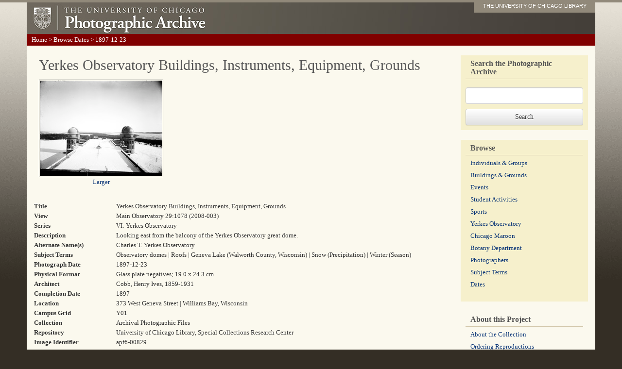

--- FILE ---
content_type: text/html; charset=utf-8
request_url: https://photoarchive.lib.uchicago.edu/db.xqy?show=browse7.xml%7C194
body_size: 2361
content:
<!DOCTYPE html PUBLIC '-//W3C//DTD XHTML 1.0 Transitional//EN'
   'http://www.w3.org/TR/xhtml1/DTD/xhtml1-transitional.dtd'>
<html xml:lang="en" lang="en" xmlns="http://www.w3.org/1999/xhtml">
  <head>
    <meta http-equiv="content-type" content="text/html; charset=utf-8"/>
    <meta http-equiv="X-UA-Compatible" content="IE=edge"/>
    <meta name="viewport" content="width=device-width, initial-scale=1"/>
    <meta name="keywords" content="pictures, photographs, photos, pics, black and white, archives, history, document, old, Chicago, university, college, campus"/>
    <meta name="description" content="The Photographic Archive contains more than 60,000 images documenting the history of the University of Chicago."/>
    <title>Yerkes Observatory Buildings, Instruments, Equipment, Grounds : Photographic Archive : The University of Chicago</title>
    <link rel="stylesheet" href="/css/bootstrap.min.css"/>
    <link rel="stylesheet" href="/css/bootstrap-theme.min.css"/>
    <script src="/js/jquery-1.11.2.min.js" type="text/javascript"></script>
    <script src="/js/bootstrap.min.js" type="text/javascript"></script>
    <script src="/js/ga.js" type="text/javascript"></script>
    <link href="/css/photoarchive.css" rel="stylesheet" type="text/css"/>
    <script src="/js/browselinks.js" type="text/javascript"></script>
    <!-- Google tag (gtag.js) GA4 -->
    <script async="true" src="https://www.googletagmanager.com/gtag/js?id=G-EWT5B3NZ15"></script>
    <script>

window.dataLayer = window.dataLayer || [];
function gtag(){dataLayer.push(arguments);}
gtag('js', new Date());
gtag('config', 'G-EWT5B3NZ15');
gtag('set', 'content_group', 'digital_collections');

</script>
  </head>
  <body><div class="container"><!-- HEADER --><div class="header row"><div class="col-sm-12"><a id="logo" href="/"><img src="graphics/photofiles-logo.jpg"/></a><div id="nametag"><a href="http://www.lib.uchicago.edu/e/">THE UNIVERSITY OF CHICAGO LIBRARY</a></div></div><!-- /col-sm-12--></div><!--/row--><!-- navigation --><div class="navigation row"><p id="breadcrumbs" xmlns=""><a href="/">Home</a> &gt;
<a href="db.xqy?browse=browse7.xml">Browse Dates</a> &gt; 
1897-12-23</p></div><!--/navigation--><!-- content --><div class="content row"><div class="col-sm-9"><h1 xmlns="">Yerkes Observatory Buildings, Instruments, Equipment, Grounds</h1><div xmlns=""><p class="detail"><a href="https://pi.lib.uchicago.edu/1001/dig/photoarchive/apf6-00829/r"><img src="https://pi.lib.uchicago.edu/1001/dig/photoarchive/apf6-00829/t" alt="Yerkes Observatory Buildings, Instruments, Equipment, Grounds"/></a><br/><a href="https://pi.lib.uchicago.edu/1001/dig/photoarchive/apf6-00829/r">Larger</a></p><table id="singleresult"><tr><td class="metadata-label">Title</td><td>Yerkes Observatory Buildings, Instruments, Equipment, Grounds</td></tr><tr><td class="metadata-label">View</td><td>Main Observatory 29:1078 (2008-003)</td></tr><tr><td class="metadata-label">Series</td><td>VI: Yerkes Observatory</td></tr><tr><td class="metadata-label">Description</td><td>Looking east from the balcony of the Yerkes Observatory great dome.</td></tr><tr><td class="metadata-label">Alternate Name(s)</td><td>Charles T. Yerkes Observatory</td></tr><tr><td class="metadata-label">Subject Terms</td><td>Observatory domes | Roofs | Geneva Lake (Walworth County, Wisconsin) | Snow (Precipitation) | Winter (Season)</td></tr><tr><td class="metadata-label">Photograph Date</td><td>1897-12-23</td></tr><tr><td class="metadata-label">Physical Format</td><td>Glass plate negatives; 19.0 x 24.3 cm</td></tr><tr><td class="metadata-label">Architect</td><td>Cobb, Henry Ives, 1859-1931</td></tr><tr><td class="metadata-label">Completion Date</td><td>1897</td></tr><tr><td class="metadata-label">Location</td><td>373 West Geneva Street | Williams Bay, Wisconsin</td></tr><tr><td class="metadata-label">Campus Grid</td><td>Y01</td></tr><tr><td class="metadata-label">Collection</td><td>Archival Photographic Files</td></tr><tr><td class="metadata-label">Repository</td><td>University of Chicago Library, Special Collections Research Center</td></tr><tr><td class="metadata-label">Image Identifier</td><td>apf6-00829</td></tr></table><p>View information about <a href="/rights.html">rights and permissions</a>.</p><p>View information about <a href="/reproductions.html">ordering reproductions</a>.</p></div></div><!-- SIDEBAR --><div class="col-sm-3 sidebar"><!-- SEARCHBOX --><div><form method="get" action="db.xqy">
	      <fieldset><label for="keywords"><h2 style="margin-bottom: 20px;">Search the Photographic Archive</h2></label><input class="form-control" id="keywords" style="margin-bottom: 10px;" type="text" name="keywords"/></fieldset>
	      <input class="btn btn-default" type="submit" value="Search"/>
	    </form></div><!-- BROWSE --><div><h2>Browse</h2><ul class="browses list-unstyled">
	      <li><a href="browse-individuals-and-groups.html">Individuals &amp;
Groups</a></li>
	      <li class=""><a href="browse-buildings-and-grounds.html">Buildings &amp; Grounds</a></li>
	      <li><a href="browse-events.html">Events</a></li>
	      <li><a href="browse-student-activities.html">Student Activities</a></li>
	      <li><a href="browse-sports.html">Sports</a></li>
	      <li><a href="browse-yerkes.html">Yerkes Observatory</a></li>
	      <li><a href="browse-maroon.html">Chicago Maroon</a></li>
	      <li><a href="browse-botany-department.html">Botany Department</a></li>
	      <li><a href="browse-photographers.html">Photographers</a></li>
	      <li><a href="browse-subject-terms.html">Subject Terms</a></li>
	      <li><a href="browse-dates.html">Dates</a></li>
	    </ul></div><div style="background: none;"><h2>About this Project</h2><ul class="list-unstyled">
	      <li><a href="aboutthecollection.html">About the Collection</a></li>
	      <li><a href="reproductions.html">Ordering Reproductions</a></li>
	      <li><a href="rights.html">Rights and Permissions</a></li>
	      <li><a href="technicalinfo.html">Technical Information</a></li>
	      <li><a href="bannerimages.html">Banner Images</a></li>
	      <li><a href="http://www.lib.uchicago.edu/e/spcl/">Hanna Holborn Gray Special Collections
Research Center</a></li>
	    </ul></div><!--/about this project--></div><!--/sidebar--></div><!--/row--></div><!--/container--></body>
</html>